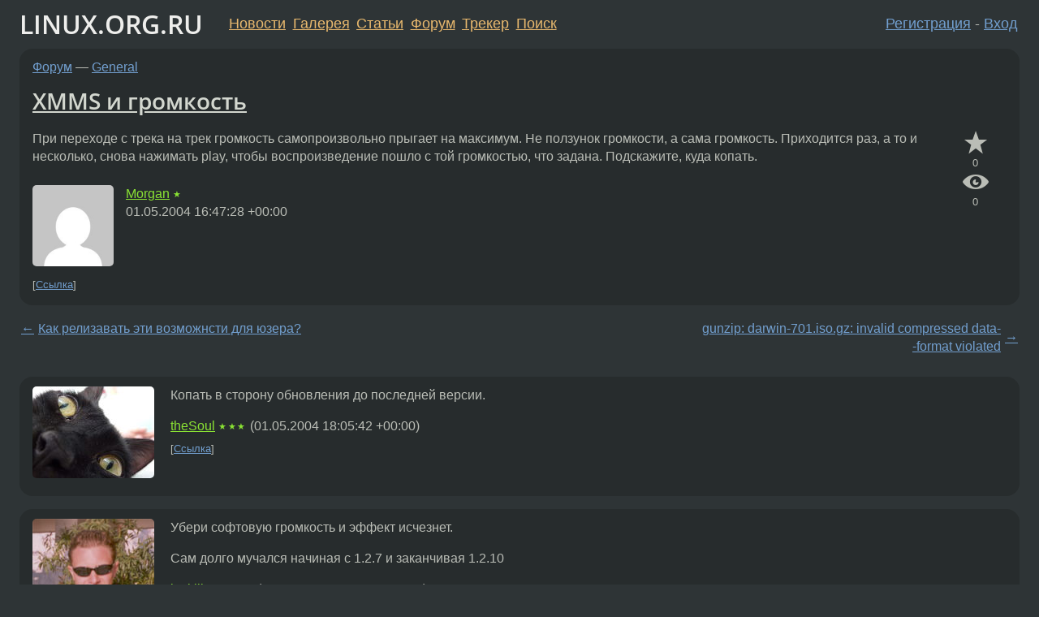

--- FILE ---
content_type: text/html;charset=utf-8
request_url: https://www.linux.org.ru/forum/general/547008
body_size: 5350
content:
<!DOCTYPE html>
<html lang=ru>
<head>
<link rel="stylesheet" type="text/css" href="/tango/combined.css?20260131-0845">
<link rel="preload" href="/js/lor.js?20260131-0845" as="script">

<link rel="yandex-tableau-widget" href="/manifest.json" />
<meta name="referrer" content="always">

<script type="text/javascript">
  /*!
  * $script.js Async loader & dependency manager
  * https://github.com/ded/script.js
  * (c) Dustin Diaz, Jacob Thornton 2011
  * License: MIT
  */
(function(e,d,f){typeof f.module!="undefined"&&f.module.exports?f.module.exports=d():typeof f.define!="undefined"&&f.define=="function"&&f.define.amd?define(e,d):f[e]=d()})("$script",function(){function y(f,e){for(var h=0,g=f.length;h<g;++h){if(!e(f[h])){return E}}return 1}function x(d,c){y(d,function(b){return !c(b)})}function w(p,k,h){function c(b){return b.call?b():K[b]}function q(){if(!--d){K[e]=1,f&&f();for(var b in I){y(b.split("|"),c)&&!x(I[b],c)&&(I[b]=[])}}}p=p[D]?p:[p];var g=k&&k.call,f=g?k:h,e=g?p.join(""):k,d=p.length;return setTimeout(function(){x(p,function(b){if(G[b]){return e&&(J[e]=1),G[b]==2&&q()}G[b]=1,e&&(J[e]=1),v(!L.test(b)&&H?H+b+".js":b,q)})},0),w}function v(h,g){var b=N.createElement("script"),a=E;b.onload=b.onerror=b[z]=function(){if(b[B]&&!/^c|loade/.test(b[B])||a){return}b.onload=b[z]=null,a=1,G[h]=2,g()},b.async=1,b.src=h,M.insertBefore(b,M.firstChild)}var N=document,M=N.getElementsByTagName("head")[0],L=/^https?:\/\//,K={},J={},I={},H,G={},F="string",E=!1,D="push",C="DOMContentLoaded",B="readyState",A="addEventListener",z="onreadystatechange";return !N[B]&&N[A]&&(N[A](C,function u(){N.removeEventListener(C,u,E),N[B]="complete"},E),N[B]="loading"),w.get=v,w.order=function(f,e,h){(function g(a){a=f.shift(),f.length?w(a,g):w(a,e,h)})()},w.path=function(b){H=b},w.ready=function(f,d,h){f=f[D]?f:[f];var g=[];return !x(f,function(b){K[b]||g[D](b)})&&y(f,function(b){return K[b]})?d():!function(b){I[b]=I[b]||[],I[b][D](d),h&&h(g)}(f.join("|")),w},w},this);</script>

<script type="text/javascript">
  $script('/webjars/jquery/2.2.4/jquery.min.js', 'jquery');

  $script.ready('jquery', function() {
    $script('/js/lor.js?20260131-0845', 'lorjs');
    $script('/js/plugins.js?20260131-0845', 'plugins');
  });

  $script('/js/highlight.min.js?20260131-0845', 'hljs');
  $script.ready(['jquery', 'hljs'], function() {
    $(function() {
      hljs.initHighlighting();
    });
  });

  $script('/js/realtime.js?20260131-0845', "realtime");

  $script.ready('lorjs', function() {
    fixTimezone("Europe/Moscow");
  });

  
    $script.ready('lorjs', function() {
      initLoginForm();
    });
  </script>
<title>XMMS и громкость — General — Форум</title>
<meta property="og:title" content="XMMS и громкость" >

<meta property="og:image" content="https://www.linux.org.ru/img/good-penguin.png">
  <meta name="twitter:card" content="summary">
<meta name="twitter:site" content="@wwwlinuxorgru">
<meta property="og:description" content="При переходе с трека на трек громкость самопроизвольно прыгает на максимум. Не ползунок громкости, а сама громкость. Приходится раз, а то и несколько, снова нажимать play, чтобы воспроизведение пошло с той громкостью, что задана. Подскажите, куда коп...">
<meta property="og:url" content="https://www.linux.org.ru/forum/general/547008">

<link rel="canonical" href="https://www.linux.org.ru/forum/general/547008">

<script type="text/javascript">
  $script.ready('lorjs', function() { initNextPrevKeys(); });
  </script>
<link rel="search" title="Search L.O.R." href="/search.jsp">
<meta name="referrer" content="always">

<base href="https://www.linux.org.ru/">

<link rel="shortcut icon" href="/favicon.ico" type="image/x-icon">
<meta name="viewport" content="initial-scale=1.0">
</head>
<body>
<header id="hd">
  <div id="topProfile">
    </div>

  <span id="sitetitle"><a href="/">LINUX.ORG.RU</a></span>

  <nav class="menu">
    <div id="loginGreating">
      <div id="regmenu" class="head">
          <a href="https://www.linux.org.ru/register.jsp">Регистрация</a> -
          <a id="loginbutton" href="https://www.linux.org.ru/login.jsp">Вход</a>
        </div>

        <form method=POST action="https://www.linux.org.ru/ajax_login_process" style="display: none" id="regform">
          <input type="hidden" name="csrf" value="k/UoWP5Y1EouKK1ONbxmMw==">
<label>Имя: <input type=text name=nick size=15 placeholder="nick или email" autocapitalize="off"></label>
          <label>Пароль: <input type=password name=passwd size=15></label>
          <input type=submit value="Вход">
          <input id="hide_loginbutton" type="button" value="Отмена">
        </form>
      </div>

    <ul>
      <li><a href="/news/">Новости</a></li>
      <li><a href="/gallery/">Галерея</a></li>
      <li><a href="/articles/">Статьи</a></li>
      <li><a href="/forum/">Форум</a></li>
      <li><a href="/tracker/">Трекер</a></li>
      <li><a href="/search.jsp">Поиск</a></li>
    </ul>
  </nav>
</header>
<div style="clear: both"></div>
<main id="bd">
<div class=messages itemscope itemtype="http://schema.org/Article">

<article class=msg id="topic-547008">
<header>
    <div class="msg-top-header">
    <span itemprop="articleSection">
      <a href="/forum/">Форум</a> —
      <a href="/forum/general/">General</a>
      </span>
    
      &emsp;
      </span>
    </div>

    <h1 itemprop="headline">
      <a href="/forum/general/547008">XMMS и громкость</a>
      </h1>

    </header>

  <div class="msg-container">

  <div class="msg_body">
    <div class="fav-buttons">
        <a id="favs_button" href="#"><i class="icon-star"></i></a><br><span
           id="favs_count">0</span><br>
        <a id="memories_button" href="#"><i class="icon-eye"></i></a><br><span
           id="memories_count">0</span>
      </div>
    <div itemprop="articleBody">
      <p>При переходе с трека на трек громкость самопроизвольно прыгает на максимум. Не ползунок громкости, а сама громкость. Приходится раз, а то и несколько, снова нажимать play, чтобы воспроизведение пошло с той громкостью, что задана. 
Подскажите, куда копать.</div>
<footer>

<div class="userpic"><img class="photo" src="https://secure.gravatar.com/avatar/4c47afb87e041376cff6af0251c6caec?s=150&r=g&d=mm&f=y" alt="" width=150 height=150 ></div><div class=sign >
  <a rel="author"itemprop="creator" href="/people/Morgan/profile">Morgan</a> <span class="stars">★</span><br>
  <time data-format="default" datetime="2004-05-01T20:47:28.770+04:00" itemprop="dateCreated">01.05.04 20:47:28 MSD</time><span class="sign_more">
  </span>
</div>
</footer>

<div class=reply>
          <ul id="topicMenu">
            <li><a href="/forum/general/547008">Ссылка</a></li>
          </ul>
          </div>
      <div class="reactions zero-reactions">
  <form class="reactions-form" action="/reactions" method="POST">
    <input type="hidden" name="csrf" value="k/UoWP5Y1EouKK1ONbxmMw==">
<input type="hidden" name="topic" value="547008">
    </form>
</div>

</div>
</div>
</article>

<script type="text/javascript">
  $script.ready('lorjs', function() {
    initStarPopovers();
  });
</script>
<div class="nav">
  <div class="grid-row">
    <div class="grid-3-1">
      <table>
        <tr valign=middle>
          <td style="padding-right: 5px">
              <a href="/forum/general/546997">←</a>
            </td>
            <td align=left valign=top class="hideon-phone">
              <a href="/forum/general/546997">
                Как релизавать эти возможнсти для юзера?</a>
            </td>
          </tr>
      </table>
    </div>
    <div class="grid-3-2">
    </div>
    <div class="grid-3-3">
      <table align="right">
          <tr valign=middle align=right>
            <td class="hideon-phone">
              <a href="/forum/general/547022">
                gunzip: darwin-701.iso.gz: invalid compressed data--format violated</a>
            </td>
            <td align="right" valign="middle" style="padding-left: 5px">
              <a href="/forum/general/547022">→</a>
            </td>
          </tr>
        </table>
      </div>
  </div>
  </div><div class="comment" id="comments" style="padding-top: 0.5em">

<article class="msg" id="comment-547040">
  <div class="title">
    </div>

  <div class="msg-container">
    <div class="userpic"><img class="photo" src="/photos/11948:-1495296469.jpg" alt="" width=150 height=113 ></div><div class="msg_body message-w-userpic">
      <p>Копать в сторону обновления до последней версии.</p><div class="sign">
        <a itemprop="creator" href="/people/theSoul/profile">theSoul</a> <span class="stars">★★★</span><br class="visible-phone"> <span class="hideon-phone">(</span><time data-format="default" datetime="2004-05-01T22:05:42.899+04:00" >01.05.04 22:05:42 MSD</time><span class="hideon-phone">)</span>

</div>

      <div class="reply">
          <ul>
            <li><a href="/forum/general/547008?cid=547040">Ссылка</a></li>
          </ul>
        </div>
      <div class="reactions zero-reactions">
  <form class="reactions-form" action="/reactions" method="POST">
    <input type="hidden" name="csrf" value="k/UoWP5Y1EouKK1ONbxmMw==">
<input type="hidden" name="topic" value="547008">
    <input type="hidden" name="comment" value="547040">
    </form>
</div>

</div>
  </div>

</article>


<article class="msg" id="comment-547153">
  <div class="title">
    </div>

  <div class="msg-container">
    <div class="userpic"><img class="photo" src="/photos/7067.jpg" alt="" width=150 height=137 ></div><div class="msg_body message-w-userpic">
      <p>Убери софтовую громкость и эффект исчезнет.
<p>
Сам долго мучался начиная с 1.2.7 и заканчивая 1.2.10
</p><div class="sign">
        <a itemprop="creator" href="/people/jackill/profile">jackill</a> <span class="stars">★★★★★</span><br class="visible-phone"> <span class="hideon-phone">(</span><time data-format="default" datetime="2004-05-02T02:08:03.712+04:00" >02.05.04 02:08:03 MSD</time><span class="hideon-phone">)</span>

</div>

      <div class="reply">
          <ul>
            <li><a href="/forum/general/547008?cid=547153">Ссылка</a></li>
          </ul>
        </div>
      <div class="reactions zero-reactions">
  <form class="reactions-form" action="/reactions" method="POST">
    <input type="hidden" name="csrf" value="k/UoWP5Y1EouKK1ONbxmMw==">
<input type="hidden" name="topic" value="547008">
    <input type="hidden" name="comment" value="547153">
    </form>
</div>

</div>
  </div>

</article>


<article class="msg" id="comment-547453">
  <div class="title">
    </div>

  <div class="msg-container">
    <div class="userpic"><img class="photo" src="/img/p.gif" alt="" width=1 height=1 ></div><div class="msg_body message-w-userpic">
      <p>всем спасибо за науку-)</p><div class="sign">
        <a itemprop="creator" href="/people/Morgan/profile">Morgan</a> <span class="stars">★</span><br class="visible-phone"> <span class="hideon-phone">(</span><time data-format="default" datetime="2004-05-02T17:50:46.754+04:00" >02.05.04 17:50:46 MSD</time><span class="hideon-phone">)</span>

<span class="user-tag">автор топика</span>
        </div>

      <div class="reply">
          <ul>
            <li><a href="/forum/general/547008?cid=547453">Ссылка</a></li>
          </ul>
        </div>
      <div class="reactions zero-reactions">
  <form class="reactions-form" action="/reactions" method="POST">
    <input type="hidden" name="csrf" value="k/UoWP5Y1EouKK1ONbxmMw==">
<input type="hidden" name="topic" value="547008">
    <input type="hidden" name="comment" value="547453">
    </form>
</div>

</div>
  </div>

</article>


</div>

<div id="realtime" style="display: none"></div>

<div class="infoblock">
    
        Вы не можете добавлять комментарии в эту тему. Тема перемещена в архив.
      </div>
<div class="nav">
  <div class="grid-row">
    <div class="grid-3-1">
      <table>
        <tr valign=middle>
          <td style="padding-right: 5px">
              <a href="/forum/general/546997">←</a>
            </td>
            <td align=left valign=top class="hideon-phone">
              <a href="/forum/general/546997">
                Как релизавать эти возможнсти для юзера?</a>
            </td>
          </tr>
      </table>
    </div>
    <div class="grid-3-2">
      <a title="Форум - General"
         href="/forum/general/">
          General</a>
    </div>
    <div class="grid-3-3">
      <table align="right">
          <tr valign=middle align=right>
            <td class="hideon-phone">
              <a href="/forum/general/547022">
                gunzip: darwin-701.iso.gz: invalid compressed data--format violated</a>
            </td>
            <td align="right" valign="middle" style="padding-left: 5px">
              <a href="/forum/general/547022">→</a>
            </td>
          </tr>
        </table>
      </div>
  </div>
  </div></div>

<section id="related-topics">
    <h2>Похожие темы</h2>

    <div id="related-topics-list">
      <ul>
          <li>
              <span class="group-label">Форум</span>
              <a href="/forum/multimedia/12055502">Аудиоплеер с расписанием</a> (2015)
            </li>
          <li>
              <span class="group-label">Форум</span>
              <a href="/forum/desktop/17801580">Firefox сбрасывает громкость в youtube</a> (2024)
            </li>
          <li>
              <span class="group-label">Форум</span>
              <a href="/forum/development/2738539">Java: библиотека для проигрывания MP3 (/OGG)</a> (2008)
            </li>
          <li>
              <span class="group-label">Форум</span>
              <a href="/forum/multimedia/13870541">Музыкальный софт</a> (2017)
            </li>
          <li>
              <span class="group-label">Форум</span>
              <a href="/forum/desktop/12307891">Проблема с PulseAudio</a> (2016)
            </li>
          </ul>
      <ul>
          <li>
              <span class="group-label">Форум</span>
              <a href="/forum/general/14886892">Закачка торрента сама переходит в stop</a> (2019)
            </li>
          <li>
              <span class="group-label">Форум</span>
              <a href="/forum/general/7579094">Alsa. нет звука</a> (2012)
            </li>
          <li>
              <span class="group-label">Форум</span>
              <a href="/forum/general/15206903">pulseaudio, порой проседает звук в браузере</a> (2019)
            </li>
          <li>
              <span class="group-label">Форум</span>
              <a href="/forum/multimedia/5700614">Проблемы с SMPlayer</a> (2010)
            </li>
          <li>
              <span class="group-label">Форум</span>
              <a href="/forum/talks/16553311">Аудиоплеер с нормальным shuffle</a> (2021)
            </li>
          </ul>
      </div>
  </section>
</main>
<footer id="ft">

<p id="ft-info">
  <a href="/about">О Сервере</a> -
  <a href="/help/rules.md">Правила форума</a> -
  <a href="/help/lorcode.md">Правила разметки (LORCODE)</a> -
  <a href="/help/markdown.md">Правила разметки (Markdown)</a><br>
  <a href="https://github.com/maxcom/lorsource/issues">Сообщить об ошибке</a><br>
  <a href="https://www.linux.org.ru/">https://www.linux.org.ru/</a>
</p>

<script type="text/javascript">
  </script>


</footer>
</body></html>
